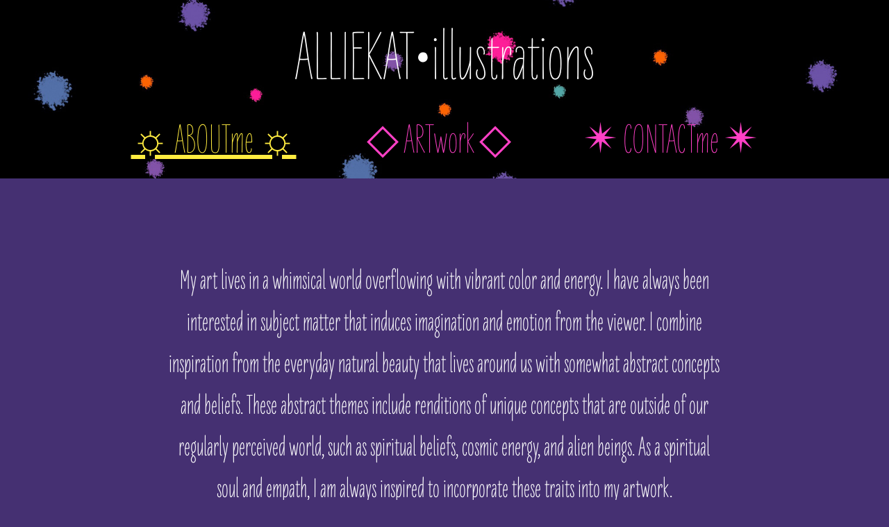

--- FILE ---
content_type: text/html; charset=utf-8
request_url: https://alliekatillustrations.com/aboutme
body_size: 4361
content:
<!DOCTYPE HTML>
<html lang="en-US">
<head>
  <meta charset="UTF-8" />
  <meta name="viewport" content="width=device-width, initial-scale=1" />
      <meta name=keywords  content="illustrations,procreate,art,portfolio,alliekatillustrations,allie winston,alexandria winston,digital art,art show,visual art,drawing,painting,art for sale" />
      <meta name=description  content="My art lives in a whimsical world overflowing with vibrant color and energy. I have always been interested in subject matter that induces imagination and emotion from the viewer. I combine inspiration from the everyday natural beauty that lives around us with somewhat abstract concepts and beliefs. These abstract themes include renditions of unique concepts that are outside of our regularly perceived world, such as spiritual beliefs, cosmic energy, and alien beings. As a spiritual soul and empath, I am always inspired to incorporate these traits into my artwork. 

As a life long visual artist, my history with art has been extensive and starts from an age so young that it is difficult to pinpoint. Many years were spent in classes that focused on developing technical skills and practices in which prepared me for the next step in my artistic journey. It wasn’t until I attended Denver School of the Arts as a Visual Arts major that I began molding my creative ideas and combined them with my previous techniques. While attending DSA, I discovered my interest in vivid colors and graphic styles. 

Although Colorado was not my home as a child, I am a true Coloradan at heart. I am constantly influenced by the living beauty that surrounds me. One of my beloved pastimes is exploring and photographing the Colorado Rockies while soaking up the spirit of life. I truly believe that nature is the purest form of divine energy and having it at my fingertips amazes me every day. This powerful energy feeds my inspiration. Through my art, I aim to capture this energy and incorporate it with my interest in unique and spiritual subject matter.
" />
      <meta name=twitter:card  content="summary_large_image" />
      <meta name=twitter:site  content="@AdobePortfolio" />
      <meta  property=og:title content="AlliekatIllustrations - ☼ ABOUTme ☼" />
      <meta  property=og:description content="My art lives in a whimsical world overflowing with vibrant color and energy. I have always been interested in subject matter that induces imagination and emotion from the viewer. I combine inspiration from the everyday natural beauty that lives around us with somewhat abstract concepts and beliefs. These abstract themes include renditions of unique concepts that are outside of our regularly perceived world, such as spiritual beliefs, cosmic energy, and alien beings. As a spiritual soul and empath, I am always inspired to incorporate these traits into my artwork. 

As a life long visual artist, my history with art has been extensive and starts from an age so young that it is difficult to pinpoint. Many years were spent in classes that focused on developing technical skills and practices in which prepared me for the next step in my artistic journey. It wasn’t until I attended Denver School of the Arts as a Visual Arts major that I began molding my creative ideas and combined them with my previous techniques. While attending DSA, I discovered my interest in vivid colors and graphic styles. 

Although Colorado was not my home as a child, I am a true Coloradan at heart. I am constantly influenced by the living beauty that surrounds me. One of my beloved pastimes is exploring and photographing the Colorado Rockies while soaking up the spirit of life. I truly believe that nature is the purest form of divine energy and having it at my fingertips amazes me every day. This powerful energy feeds my inspiration. Through my art, I aim to capture this energy and incorporate it with my interest in unique and spiritual subject matter.
" />
      <meta  property=og:image content="https://pro2-bar-s3-cdn-cf2.myportfolio.com/0fea7161-6785-40bc-bc13-deb1f8bd9e97/3629380f-7e97-4640-b59c-97212a4df049_rwc_0x0x1806x1630x1806.jpg?h=533e7a31048b38f8b0e77f4280effaf9" />
        <link rel="icon" href="https://pro2-bar-s3-cdn-cf2.myportfolio.com/0fea7161-6785-40bc-bc13-deb1f8bd9e97/d65932b2-3cf2-4985-94e5-22306697e2ce_carw_1x1x32.jpg?h=a900f20d36f7085a86f35e0aaef0bb13" />
        <link rel="apple-touch-icon" href="https://pro2-bar-s3-cdn-cf6.myportfolio.com/0fea7161-6785-40bc-bc13-deb1f8bd9e97/02643f1d-48e1-41aa-84dd-67a5da9c3b5c_carw_1x1x180.jpg?h=5e18f6c2c2e37505419359bd7b6e0168" />
      <link rel="stylesheet" href="/dist/css/main.css" type="text/css" />
      <link rel="stylesheet" href="https://pro2-bar-s3-cdn-cf1.myportfolio.com/0fea7161-6785-40bc-bc13-deb1f8bd9e97/98d49f18fb955546a64ce7c09cf7f43b1600740368.css?h=5d6ce8ab3e210fd1248d9867cc50df66" type="text/css" />
    <link rel="canonical" href="https://alliekatillustrations.com/aboutme" />
      <title>AlliekatIllustrations - ☼ ABOUTme ☼</title>
    <script type="text/javascript" src="//use.typekit.net/ik/[base64].js?cb=8dae7d4d979f383d5ca1dd118e49b6878a07c580" async onload="
    try {
      window.Typekit.load();
    } catch (e) {
      console.warn('Typekit not loaded.');
    }
    "></script>
</head>
        <body class="transition-enabled">  <div class='page-background-video page-background-video-with-panel'>
  </div>
  <div class="js-responsive-nav">
    <div class="responsive-nav">
      <div class="close-responsive-click-area js-close-responsive-nav">
        <div class="close-responsive-button"></div>
      </div>
          <nav class="js-editable-target editable" data-hover-hint="nav">
            <div class="pages">
      <div class="page-title">
        <a href="/aboutme" class="active">☼ ABOUTme ☼</a>
      </div>
                  <div class="gallery-title"><a href="/work" >◇ ARTwork ◇</a></div>
      <div class="page-title">
        <a href="/contact" >✴︎ CONTACTme ✴︎</a>
      </div>
            </div>
          </nav>
    </div>
  </div>
  <div class="site-wrap cfix js-site-wrap">
      <header class="site-header js-editable-target editable" data-context="theme.topcontainer" data-hover-hint="header">
          <div class="logo-wrap js-editable-target editable" data-hover-hint="logo">
                <div class="logo e2e-site-logo-text logo-text  ">
    <a href="/work" class="preserve-whitespace"> ALLIEKAT•illustrations </a>

</div>
          </div>
  <div class="hamburger-click-area js-hamburger">
    <div class="hamburger">
      <i></i>
      <i></i>
      <i></i>
    </div>
  </div>
            <nav class="js-editable-target editable" data-hover-hint="nav">
              <div class="pages">
      <div class="page-title">
        <a href="/aboutme" class="active">☼ ABOUTme ☼</a>
      </div>
                  <div class="gallery-title"><a href="/work" >◇ ARTwork ◇</a></div>
      <div class="page-title">
        <a href="/contact" >✴︎ CONTACTme ✴︎</a>
      </div>
              </div>
            </nav>
      </header>
    <div class="site-container">
      <div class="site-content e2e-site-content">
        <main>
  <div class="page-container js-editable-target editable" data-context="page.page.container" data-hover-hint="pageContainer">
    <section class="page standard-modules">
        <header class="page-header content js-editable-target editable" data-context="pages" data-identity="id:p5f658d10cea45cbe5128ffc2dc9fac9f25ab82292bad30d01a6ab">
            <p class="description">My art lives in a whimsical world overflowing with vibrant color and energy. I have always been interested in subject matter that induces imagination and emotion from the viewer. I combine inspiration from the everyday natural beauty that lives around us with somewhat abstract concepts and beliefs. These abstract themes include renditions of unique concepts that are outside of our regularly perceived world, such as spiritual beliefs, cosmic energy, and alien beings. As a spiritual soul and empath, I am always inspired to incorporate these traits into my artwork. 

As a life long visual artist, my history with art has been extensive and starts from an age so young that it is difficult to pinpoint. Many years were spent in classes that focused on developing technical skills and practices in which prepared me for the next step in my artistic journey. It wasn’t until I attended Denver School of the Arts as a Visual Arts major that I began molding my creative ideas and combined them with my previous techniques. While attending DSA, I discovered my interest in vivid colors and graphic styles. 

Although Colorado was not my home as a child, I am a true Coloradan at heart. I am constantly influenced by the living beauty that surrounds me. One of my beloved pastimes is exploring and photographing the Colorado Rockies while soaking up the spirit of life. I truly believe that nature is the purest form of divine energy and having it at my fingertips amazes me every day. This powerful energy feeds my inspiration. Through my art, I aim to capture this energy and incorporate it with my interest in unique and spiritual subject matter.
</p>
        </header>
      <div class="page-content js-page-content js-editable-target editable" data-context="pages" data-identity="id:p5f658d10cea45cbe5128ffc2dc9fac9f25ab82292bad30d01a6ab" data-section="Page Info">
        <div id="project-canvas" class="js-project-modules modules content">
          <div id="project-modules">
          </div>
        </div>
      </div>
    </section>
        <section class="back-to-top js-editable-target editable" data-hover-hint="backToTop">
          <a href="#"><span class="arrow">&uarr;</span><span class="preserve-whitespace">Back to Top</span></a>
        </section>
        <a class="back-to-top-fixed js-editable-target editable js-back-to-top back-to-top-fixed-with-panel" data-hover-hint="backToTop" data-hover-hint-placement="top-start" href="#">
          <svg version="1.1" id="Layer_1" xmlns="http://www.w3.org/2000/svg" xmlns:xlink="http://www.w3.org/1999/xlink" x="0px" y="0px"
           viewBox="0 0 26 26" style="enable-background:new 0 0 26 26;" xml:space="preserve" class="icon icon-back-to-top">
          <g>
            <path d="M13.8,1.3L21.6,9c0.1,0.1,0.1,0.3,0.2,0.4c0.1,0.1,0.1,0.3,0.1,0.4s0,0.3-0.1,0.4c-0.1,0.1-0.1,0.3-0.3,0.4
              c-0.1,0.1-0.2,0.2-0.4,0.3c-0.2,0.1-0.3,0.1-0.4,0.1c-0.1,0-0.3,0-0.4-0.1c-0.2-0.1-0.3-0.2-0.4-0.3L14.2,5l0,19.1
              c0,0.2-0.1,0.3-0.1,0.5c0,0.1-0.1,0.3-0.3,0.4c-0.1,0.1-0.2,0.2-0.4,0.3c-0.1,0.1-0.3,0.1-0.5,0.1c-0.1,0-0.3,0-0.4-0.1
              c-0.1-0.1-0.3-0.1-0.4-0.3c-0.1-0.1-0.2-0.2-0.3-0.4c-0.1-0.1-0.1-0.3-0.1-0.5l0-19.1l-5.7,5.7C6,10.8,5.8,10.9,5.7,11
              c-0.1,0.1-0.3,0.1-0.4,0.1c-0.2,0-0.3,0-0.4-0.1c-0.1-0.1-0.3-0.2-0.4-0.3c-0.1-0.1-0.1-0.2-0.2-0.4C4.1,10.2,4,10.1,4.1,9.9
              c0-0.1,0-0.3,0.1-0.4c0-0.1,0.1-0.3,0.3-0.4l7.7-7.8c0.1,0,0.2-0.1,0.2-0.1c0,0,0.1-0.1,0.2-0.1c0.1,0,0.2,0,0.2-0.1
              c0.1,0,0.1,0,0.2,0c0,0,0.1,0,0.2,0c0.1,0,0.2,0,0.2,0.1c0.1,0,0.1,0.1,0.2,0.1C13.7,1.2,13.8,1.2,13.8,1.3z"/>
          </g>
          </svg>
        </a>
  </div>
              <footer class="site-footer js-editable-target editable" data-hover-hint="footer">
                  <div class="social pf-footer-social js-editable-target editable" data-context="theme.footer" data-section="Social Icons" data-hover-hint="footerSocialIcons">
                    <ul>
                            <li>
                              <a href="http://behance.net/alliekatillustrates" target="_blank">
                                <svg id="Layer_1" data-name="Layer 1" xmlns="http://www.w3.org/2000/svg" viewBox="0 0 30 24" class="icon"><path id="path-1" d="M18.83,14.38a2.78,2.78,0,0,0,.65,1.9,2.31,2.31,0,0,0,1.7.59,2.31,2.31,0,0,0,1.38-.41,1.79,1.79,0,0,0,.71-0.87h2.31a4.48,4.48,0,0,1-1.71,2.53,5,5,0,0,1-2.78.76,5.53,5.53,0,0,1-2-.37,4.34,4.34,0,0,1-1.55-1,4.77,4.77,0,0,1-1-1.63,6.29,6.29,0,0,1,0-4.13,4.83,4.83,0,0,1,1-1.64A4.64,4.64,0,0,1,19.09,9a4.86,4.86,0,0,1,2-.4A4.5,4.5,0,0,1,23.21,9a4.36,4.36,0,0,1,1.5,1.3,5.39,5.39,0,0,1,.84,1.86,7,7,0,0,1,.18,2.18h-6.9Zm3.67-3.24A1.94,1.94,0,0,0,21,10.6a2.26,2.26,0,0,0-1,.22,2,2,0,0,0-.66.54,1.94,1.94,0,0,0-.35.69,3.47,3.47,0,0,0-.12.65h4.29A2.75,2.75,0,0,0,22.5,11.14ZM18.29,6h5.36V7.35H18.29V6ZM13.89,17.7a4.4,4.4,0,0,1-1.51.7,6.44,6.44,0,0,1-1.73.22H4.24V5.12h6.24a7.7,7.7,0,0,1,1.73.17,3.67,3.67,0,0,1,1.33.56,2.6,2.6,0,0,1,.86,1,3.74,3.74,0,0,1,.3,1.58,3,3,0,0,1-.46,1.7,3.33,3.33,0,0,1-1.35,1.12,3.19,3.19,0,0,1,1.82,1.26,3.79,3.79,0,0,1,.59,2.17,3.79,3.79,0,0,1-.39,1.77A3.24,3.24,0,0,1,13.89,17.7ZM11.72,8.19a1.25,1.25,0,0,0-.45-0.47,1.88,1.88,0,0,0-.64-0.24,5.5,5.5,0,0,0-.76-0.05H7.16v3.16h3a2,2,0,0,0,1.28-.38A1.43,1.43,0,0,0,11.89,9,1.73,1.73,0,0,0,11.72,8.19ZM11.84,13a2.39,2.39,0,0,0-1.52-.45H7.16v3.73h3.11a3.61,3.61,0,0,0,.82-0.09A2,2,0,0,0,11.77,16a1.39,1.39,0,0,0,.47-0.54,1.85,1.85,0,0,0,.17-0.88A1.77,1.77,0,0,0,11.84,13Z"/></svg>
                              </a>
                            </li>
                            <li>
                              <a href="http://facebook.com/alliekatillustrations" target="_blank">
                                <svg xmlns="http://www.w3.org/2000/svg" xmlns:xlink="http://www.w3.org/1999/xlink" version="1.1" x="0px" y="0px" viewBox="0 0 30 24" xml:space="preserve" class="icon"><path d="M16.21 20h-3.26v-8h-1.63V9.24h1.63V7.59c0-2.25 0.92-3.59 3.53-3.59h2.17v2.76H17.3 c-1.02 0-1.08 0.39-1.08 1.11l0 1.38h2.46L18.38 12h-2.17V20z"/></svg>
                              </a>
                            </li>
                            <li>
                              <a href="mailto:alliekatillustrations@gmail.com">
                                <svg version="1.1" id="Layer_1" xmlns="http://www.w3.org/2000/svg" xmlns:xlink="http://www.w3.org/1999/xlink" x="0px" y="0px" viewBox="0 0 30 24" style="enable-background:new 0 0 30 24;" xml:space="preserve" class="icon">
                                  <g>
                                    <path d="M15,13L7.1,7.1c0-0.5,0.4-1,1-1h13.8c0.5,0,1,0.4,1,1L15,13z M15,14.8l7.9-5.9v8.1c0,0.5-0.4,1-1,1H8.1c-0.5,0-1-0.4-1-1 V8.8L15,14.8z"/>
                                  </g>
                                </svg>
                              </a>
                            </li>
                    </ul>
                  </div>
                <div class="footer-text">
                  
                </div>
              </footer>
        </main>
      </div>
    </div>
  </div>
</body>
<script type="text/javascript">
  // fix for Safari's back/forward cache
  window.onpageshow = function(e) {
    if (e.persisted) { window.location.reload(); }
  };
</script>
  <script type="text/javascript">var __config__ = {"page_id":"p5f658d10cea45cbe5128ffc2dc9fac9f25ab82292bad30d01a6ab","theme":{"name":"mell"},"pageTransition":true,"linkTransition":true,"disableDownload":true,"localizedValidationMessages":{"required":"This field is required","Email":"This field must be a valid email address"},"lightbox":{"enabled":true,"color":{"opacity":0.94,"hex":"#fff"}},"cookie_banner":{"enabled":false}};</script>
  <script type="text/javascript" src="/site/translations?cb=8dae7d4d979f383d5ca1dd118e49b6878a07c580"></script>
  <script type="text/javascript" src="/dist/js/main.js?cb=8dae7d4d979f383d5ca1dd118e49b6878a07c580"></script>
</html>
